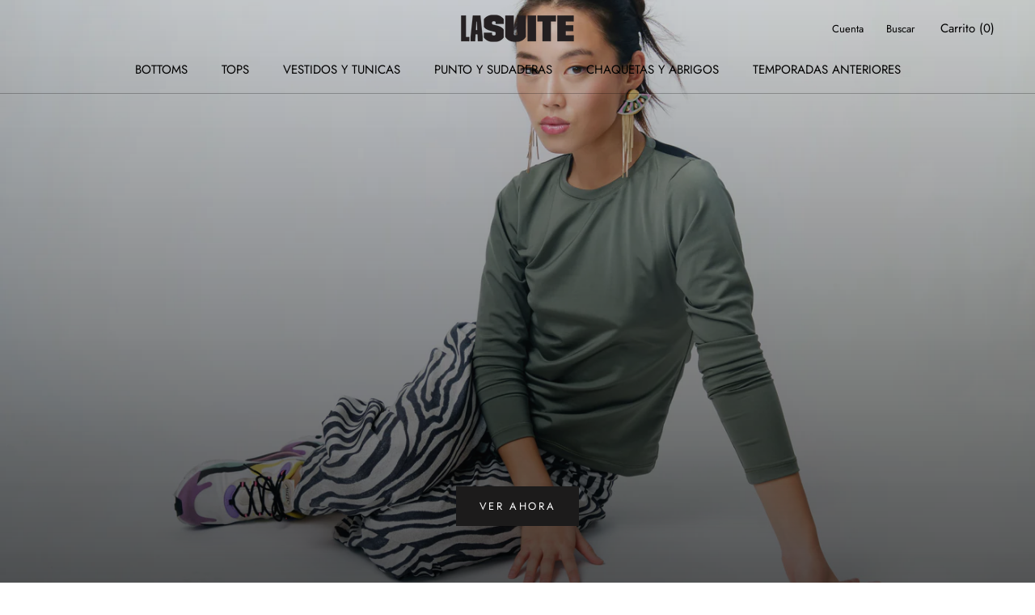

--- FILE ---
content_type: text/javascript
request_url: https://lasuite.cl/cdn/shop/t/2/assets/custom.js?v=183944157590872491501616439483
body_size: -655
content:
//# sourceMappingURL=/cdn/shop/t/2/assets/custom.js.map?v=183944157590872491501616439483
